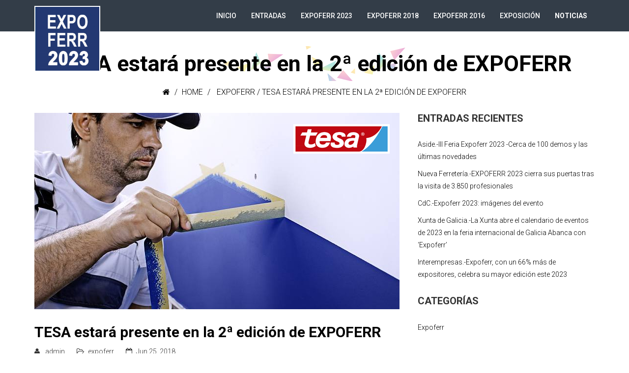

--- FILE ---
content_type: text/css;charset=UTF-8
request_url: https://expoferr.es/wp-content/themes/eventum/quick-style.php?ver=6.1.1
body_size: 501
content:
.header{ background-color: #29333f; }.site-header{ margin-bottom: 0px; }.site-header{ padding-bottom: 0px; }.header{ background-color: rgba(41,51,63,.95); }#main-menu .nav>li>a{ color: #ffffff; }#main-menu .nav>li>a:hover{ color: #4bb463; }#main-menu .nav>li.ticket-menu a{ background-color: #FF8A00; }#main-menu .nav>li.ticket-menu a:hover{ background-color: #D67400; }#main-menu .nav>li>ul li a{ color: #ffffff; }#main-menu .nav>li>ul li:hover{ background-color: #4bb463; }#main-menu .nav>li>ul li a:hover{ color: #ffffff; }.sub-title-inner h2{ color: #000000; }.sub-title-inner h2{ font-size: 45px; }.sub-title .breadcrumb, .sub-title .breadcrumb>li>a, .breadcrumb>li+li:before, .sub-title .breadcrumb>.active{ color: #000000; }.sub-title .breadcrumb{ font-size: 16px; }.sub-title{ margin-bottom: 30px; }footer{ background-color: #003e76; }.footer-wrap-inner .copyright, footer .social-icons i{ color: #ffffff; }.logo-wrapper .navbar-brand>img{ width: 134px; }.logo-wrapper .navbar-brand>img{ height: 134px; }.site-header{ padding-top: 0px; }.site-header{ min-height: 60px; }.error-page-inner{
	width: 100%;
    height: 100%;
    min-height: 100%;
    position: absolute;
    background: url(https://expoferr.es/wp-content/themes/eventum/images/404-bg.png) no-repeat 100% 0; 
    background-size: contain;
}

--- FILE ---
content_type: text/css
request_url: https://expoferr.es/wp-content/themes/eventum/css/main.css
body_size: 10782
content:
/*
 * Eventum - Eventum Premium Event Theme.
 * File Description: The main stylesheet of this theme for main design part. 
 * Author: Themeum
 * Website: http://www.themeum.com/
 * Support: support@themeum.com
 */


/*=======================================*
 *=======   TABLE OF CONTENT   ========*
*=======================================*

1. Footer
2. 404 Page
3. Contact Us
4. Coming Soon
5. Main Menu

=======================================*/

body #qLoverlay {
    background-color: #fff;
    position: fixed;
    z-index: 666999;
    top: 0;
    left: 0;
    width: 100%;
    height: 100%;
}

body {
    line-height: 25px;
}


/*=================================
 *=======   Button   ======
 *================================= */

.no-padding {
    padding-left: 0 !important;
    padding-right: 0 !important;
}

h4 {
    line-height: 24px;
}

a:focus,
a:hover {
    text-decoration: inherit;
}

.btn-style {
    padding: 0;
    font-weight: bold;
    font-size: 16px;
    margin-top: 15px;
}

.wrap-btn-style {
    border-top: 1px solid #dfdfdf;
    margin-top: 20px;
}


/* input field */

input[type="text"],
input[type="email"],
textarea {
    padding: 10px 15px;
    border: 1px solid #eee;
    border-radius: 4px;
}

.wpcf7-form input[type="text"],
.wpcf7-form input[type="email"],
.wpcf7-form textarea {
    width: 100%;
}

.wpcf7-form textarea {
    height: 100px;
}

.wpcf7-form .onepage-email textarea {
    height: 160px;
}

.wpcf7-form .onepage-email input[type="text"],
.wpcf7-form .onepage-email input[type="email"] {
    height: 52px;
}

.wpcf7-form-control.wpcf7-submit {
    padding: 10px 25px;
    border: none;
    font-weight: 500;
    border-radius: 4px;
    transition: 300ms;
    -webkit-transition: 300ms;
}

.onepage-email .wpcf7-form-control.wpcf7-submit {
    margin-top: 30px;
}

.tp-caption.Gym-Button a.btn-white,
.tp-caption.rev-btn a.btn-white,
.tp-caption.Gym-Button-Light a.btn-white,
.Gym-Button-Light a.btn-white {
    color: #fff;
}

.tp-caption.Gym-Button-Light,
.Gym-Button-Light {
    background: none !important;
}


/*=========================================
 *=======     Boxwidth       ============
 *=======================================*/

.boxwidth {
    position: relative;
    max-width: 1240px;
    background: #fff;
    margin: 0 auto;
    overflow: hidden;
    box-shadow: 0px 0px 15px rgba(0, 0, 0, 0.15);
    -webkit-box-shadow: 0px 0px 15px rgba(0, 0, 0, 0.15);
    -moz-box-shadow: 0px 0px 15px rgba(0, 0, 0, 0.15);
}

.boxwidth #masthead.sticky {
    max-width: 1240px;
    top: 0;
}


/*=========================================
 *=======     Navigation       ============
 *=======================================*/

.navbar-header {
    margin-bottom: 0;
}

#navigation .navbar-brand {
    height: 0;
    padding: 0;
    margin: 12px 0 0;
}

#navigation .navbar-nav {
    float: right;
}

#navigation a.navbar-brand h1 {
    margin: 0;
    font-size: 42px;
}

.admin-bar #masthead.sticky {
    top: 32px;
}

#navigation .navbar-header .navbar-toggle {
    margin: 12px 0 0;
    border: none;
    box-shadow: none;
    -webkit-box-shadow: none;
    background: none;
}

.navbar-toggle .icon-bar {
    background-color: #fff;
    transition: 300ms;
    -webkit-transition: 300ms;
}

#navigation .navbar-header .navbar-toggle:hover,
#navigation .navbar-header .navbar-toggle:focus {
    background: rgba(0, 0, 0, 0.5);
    color: #fff;
}

#main-menu {
    position: inherit;
}

#main-menu .nav {
    list-style: none;
    padding: 0;
    margin: 0;
    z-index: 9;
    display: block;
    float: right;
}

#main-menu .nav>li {
    display: inline-block;
    position: relative;
    padding: 0;
    height: 64px;
    line-height: 64px;
    float: left;
}

#main-menu .nav>li>a {
    display: inline-block;
    line-height: 34px;
    height: 34px;
    padding: 0 15px;
    font-size: 16px;
    font-weight: 500;
    text-transform: uppercase;
    color: #fff;
    -webkit-transition: 300ms;
    transition: 300ms;
}

#main-menu .nav>li.ticket-menu a {
    background-color: #FF8A00;
    border-radius: 3px;
    line-height: 36px;
    margin-left: 25px;
    transition: 300ms;
    -webkit-transition: 300ms;
}

#main-menu .nav>li.ticket-menu a:hover,
#main-menu .nav>li.ticket-menu a:focus {
    background-color: #D67400;
    color: rgba(255, 255, 255, .8);
}

#main-menu .nav>li.fixed-menu {
    margin-left: 20px;
}

#main-menu .nav>li>a:hover,
#main-menu .nav>li>a:focus {
    background-color: transparent;
}

#main-menu .nav>li.active>a {
    font-weight: bold;
}

#main-menu .nav>li.menu-item-has-children>a:after {
    content: " \f107";
    font-family: "FontAwesome";
}

.page-template-homepage-transparent-php #masthead.sticky #main-menu .nav>li.fixed-menu>a {
    color: #fff;
}

#main-menu .nav>li>ul {
    padding: 0px 0 0;
}

#main-menu .nav>li ul {
    text-align: left;
    position: absolute;
    left: 0;
    list-style: none;
    margin: 0;
    width: 220px;
    display: none;
    z-index: 999999;
    color: #fff;
    background-color: #29333f;
}

#main-menu .nav>li.fixed-menu a {
    color: #fff;
    line-height: 36px;
    border-radius: 4px;
    transition: 300ms;
    -webkit-transition: 300ms;
}

#main-menu .nav>li.fixed-menu a:hover {
    color: #fff;
}

#main-menu .nav>li:hover>ul {
    display: block;
    -webkit-animation: fadeIn 300ms;
    animation: fadeIn 300ms;
}

#main-menu .nav>li>ul li a {
    display: block;
    line-height: normal;
    padding: 15px 20px;
    border-bottom: 1px solid rgba(0, 0, 0, 0.1);
    font-size: 13px;
    color: #fff;
    text-transform: uppercase;
    transition: 300ms;
    -webkit-transition: 300ms;
}

#main-menu .nav>li>ul li>div {
    padding: 0 20px 10px;
    font-size: 13px;
}

#main-menu .sub-menu li.active {
    background: #736356;
}

#main-menu .nav>li>ul li a:hover {
    color: #fff;
    text-decoration: none;
}

#main-menu .nav>li>ul {
    transition: 300ms;
    -webkit-transition: 300ms;
}

#main-menu .nav>li>ul li {
    transition: 300ms;
    -webkit-transition: 300ms;
}

#main-menu .nav>li>ul li {
    position: relative;
    transiton: 300ms;
    -webkit-transiton: 300ms;
    -moz-transiton: 300ms;
}

#main-menu .nav>li>ul>li.menu-item-has-children {
    position: relative;
}

#main-menu .nav>li>ul>li.menu-item-has-children:after {
    position: absolute;
    content: "\f105";
    right: 15px;
    top: -12px;
    color: #fff;
    font-size: 16px;
    font-family: FontAwesome;
}

#main-menu .nav>li>ul li>ul {
    display: none;
    position: absolute;
    top: 0;
    left: 221px;
    padding: 0;
}

#main-menu .nav>li>ul li:hover>ul {
    display: block;
    -webkit-animation: fadeIn 300ms;
    animation: fadeIn 300ms;
}


/*============   Megamenu  ==============*/

#main-menu .nav>li.has-megasub {
    position: inherit;
}

#main-menu .nav>li.has-megasub>ul.megamenu {
    padding: 42px 30px;
    width: 100%;
}

#main-menu .nav>li.has-megasub>ul.megamenu>li {
    float: left;
    padding: 0 15px;
}

#main-menu .nav>li.has-megasub>ul.megamenu>li a {
    padding: 15px 0;
}

#main-menu .nav>li.has-megasub>ul.megamenu.megacol-4>li {
    width: 25%;
}

#main-menu .nav>li.has-megasub>ul.megamenu.megacol-3>li {
    width: 33%;
}

#main-menu .nav>li.has-megasub>ul.megamenu.megacol-2>li {
    width: 50%;
}

#main-menu .nav>li.has-megasub>ul.megamenu.megacol-1>li {
    width: 100%;
}


/*===========   Mobile Menu   ===========*/

#mobile-menu {
    position: absolute;
    top: 61px;
    width: 100%;
    z-index: 9;
    right: 0;
    z-index: 999;
}

.admin-bar #mobile-menu {
    top: 71px;
}

#navigation #mobile-menu .navbar-nav {
    float: none;
}

#navigation #mobile-menu .navbar-nav {
    margin: 0;
    background-color: #29333f;
}

#mobile-menu .navbar-collapse {
    padding-right: 0;
    padding-left: 0;
    border: 0;
}

#mobile-menu .navbar-nav {
    margin-top: 0;
    margin-bottom: 0;
}

.navbar-default .navbar-collapse,
.navbar-default .navbar-form {
    border-top: 0 !important;
}

#mobile-menu ul {
    list-style: none;
    padding-top: 10px;
    padding-bottom: 10px;
}

#mobile-menu ul li a {
    padding-top: 10px;
    padding-bottom: 10px;
    color: #ccc;
    display: block;
}

#mobile-menu ul li:hover>a,
#mobile-menu ul li.active>a {
    color: #fff;
}

#mobile-menu ul ul {
    padding-left: 60px;
    padding-top: 20px;
    padding-bottom: 20px;
}

#mobile-menu ul li span.menu-toggler {
    display: inline-block;
    width: 34px;
    cursor: pointer;
    color: #fff;
    height: 34px;
    line-height: 34px;
    text-align: center;
    position: absolute;
    right: 0;
    top: 0;
    z-index: 99;
}

#mobile-menu ul li:hover .menu-toggler {
    color: #fff;
}

#mobile-menu ul li span.menu-toggler i {
    display: block;
    line-height: 34px;
}

#mobile-menu ul li span.menu-toggler .fa-angle-right,
#mobile-menu ul li span.menu-toggler.collapsed .fa-angle-down {
    display: none;
}

#mobile-menu ul li span.menu-toggler .fa-angle-down,
#mobile-menu ul li span.menu-toggler.collapsed .fa-angle-right {
    display: block;
}

#navigation #mobile-menu .navbar-nav>li>a:focus,
#navigation #mobile-menu .navbar-nav>li>a:hover {
    background-color: transparent;
}

@media only screen and (max-width: 768px) {
    #masthead.sticky {
        position: inherit !important;
    }
}

#main-menu ul.sub-menu li>a {
    font-weight: 400!important;
}

#navigation .navbar-header .navbar-toggle:hover,
#navigation .navbar-header .navbar-toggle:focus {
    background-color: transparent;
}

.navbar-toggle:hover .icon-bar {
    background: #4bb463;
}


/*=================================
 *=======    Homepage    ======
 *================================= */

.page-template-homepage .site-header.transparent,
.page-template-default .site-header.transparent {
    position: absolute;
    z-index: 1;
    width: 100%;
    background-color: transparent;
    top: 20px;
}

.page-template-default .site-header.transparent #main-menu .nav>li>a {
    color: #333;
}

.page-template-default .site-header.transparent.sticky #main-menu .nav>li>a {
    color: #fff;
}

.admin-bar.page-template-homepage .site-header.transparent,
.admin-bar.page-template-default .site-header.transparent {
    top: 52px;
}


/*=================================
 *=======    3. Sub Title    ======
 *================================= */

.sub-title {
    text-align: center;
}

.sub-title h2 {
    margin: 0;
    padding: 0;
    color: #000000;
    font-size: 48px;
    line-height: 1;
    font-weight: bold;
}

.sub-title .breadcrumb {
    color: #000000;
    padding: 0;
    margin: 10px 0 0 0;
    font-size: 16px;
    list-style: none;
    background: none;
    text-transform: uppercase;
}

.sub-title .breadcrumb>li>a {
    color: #000000;
}

.sub-title .breadcrumb>.active {
    color: rgba(0, 0, 0, 0.8);
}


/*=================================
 *=======    Visual Composer Core    ======
 *================================= */

.wpb_row,
.wpb_wrapper .wpb_content_element,
ul.wpb_thumbnails-fluid>li,
.wpb_button {
    margin-bottom: 30px;
}


/*=================================
 *=======    Countdown Timer    ======
 *================================= */

#countdown-timer {
    font-weight: 700;
    margin: 0 -30px;
    display: inline-block;
}

#countdown-timer>.countdown-section {
    display: block;
    float: left;
    font-size: 62px;
    line-height: 1;
    color: #fff;
    letter-spacing: 3px;
    margin: 0 30px;
}

#countdown-timer>span.timer-day {
    color: #fff200;
}

#countdown-timer>span.timer-hour {
    color: #ff8a00;
}

#countdown-timer>span.timer-minute {
    color: #00b9ff;
}

#countdown-timer>span.timer-second {
    color: #8dc63f;
}

#countdown-timer>.countdown-section>.countdown-period {
    display: block;
    font-size: 22px;
    margin-top: 8px;
    line-height: 1;
    text-transform: uppercase;
    letter-spacing: 1px;
    color: #fff;
}

#countdown-timer:before,
#countdown-timer:after {
    content: " ";
    display: table;
}

#countdown-timer:after {
    clear: both;
}

.countdown-timer-title {
    line-height: 1;
    text-transform: uppercase;
}


/* countdown 2 */

.home-counter2 {
    text-align: center;
}

.home-counter2 #countdown-timer>.countdown-section {
    float: none;
    display: inline-block;
    font-size: 40px;
}

.home-counter2 #countdown-timer>.countdown-section>.countdown-period {
    font-size: 14px;
}

.home-counter2 #countdown-timer {
    margin: 0 -20px;
}

.home-counter2 #countdown-timer>.countdown-section {
    margin: 0 20px;
}

.home-event-title .style-sub-title {
    position: relative;
    display: inline-block;
}

.home-event-title .style-sub-title:after {
    position: absolute;
    left: -180px;
    top: 12px;
    width: 160px;
    height: 1px;
    content: "";
    background: rgba(255, 255, 255, .3);
}

.home-event-title .style-sub-title:before {
    position: absolute;
    right: -180px;
    top: 12px;
    width: 160px;
    height: 1px;
    content: "";
    background: rgba(255, 255, 255, .3);
}


/*=================================
 *=======  Home contact form 7    ======
*================================= */

.home-contact-form {
    background: rgba(0, 0, 0, .6);
    padding: 0 0 40px;
}

.home-contact-form input[type="text"],
.home-contact-form input[type="email"] {
    background: transparent;
}

.home-contact-form h2 {
    color: #fff;
    font-weight: 100;
    margin: 0 0 25px;
    font-size: 22px;
}

.home-contact-form input[type="text"],
.home-contact-form input[type="email"],
.home-contact-form textarea {
    border: 1px solid rgba(255, 255, 255, 0.1);
    font-weight: 300;
    font-size: 14px;
    color: #fff;
}

.home-contact-form input[type="text"]:focus,
.home-contact-form input[type="email"]:focus,
.home-contact-form textarea:focus,
.select-cfrom:focus {
    border: 1px solid #4bb463;
}

.select-cfrom select option {
    background: red;
}

div.wpcf7-validation-errors,
div.wpcf7-mail-sent-ok {
    border: none;
}

div.wpcf7-response-output {
    margin: 0;
}

.home-contact-form input[type="text"]::-webkit-input-placeholder,
.home-contact-form input[type="email"]::-webkit-input-placeholder,
.home-contact-form textarea::-webkit-input-placeholder {
    color: #6B6B6B;
}

.select-cfrom {
    padding: 10px;
    border: 1px solid rgba(255, 255, 255, 0.1);
    border-radius: 4px;
}

.contact-form-7 p {
    margin-bottom: 0;
}

.select-cfrom select {
    background: none;
    width: 100%;
    color: #6B6B6B;
    font-weight: 300;
    font-size: 14px;
    border: none;
}

.home-contact-form .wpcf7-form-control.wpcf7-submit {
    margin-top: 30px;
    border-radius: 4px;
    color: #fff;
    background: #f26522;
    margin-bottom: 10px;
    transition: 300ms;
    -webkit-transition: 300ms;
}

.home-contact-form .wpcf7-form-control.wpcf7-submit:hover {
    background: #C5511A;
}

input:focus,
textarea:focus,
keygen:focus,
select:focus {
    outline-offset: 0;
    outline: -webkit-focus-ring-color auto 0;
}


/* onepage email */

.onepage-email {}


/*=================================
 *=======   button shortcode   ======
 *================================= */

.themeum-button a:hover {
    transition: 300ms;
    -webkit-transition: 300ms;
}


/*=================================
 *=======   Map   ======
 *================================= */

#map-info-content {
    padding: 20px 50px 10px;
    text-align: center;
}


/*=================================
 *=======   Pricing Table   ======
 *================================= */

.themeum-pricing-box {
    border: 0;
    padding: 70px 0;
    background-repeat: no-repeat;
    background-position: 0 0;
    background-size: cover;
}

.event-schedule.style-2 {
    font-weight: 400;
}
.event-schedule.style-2 .speaker {
    font-size: 14px;
}

.themeum-pricing-box .sppb-pricing-header span.sppb-pricing-price {
    font-size: 72px;
    line-height: 1;
}

.themeum-pricing-box .sppb-pricing-header .sppb-pricing-title {
    font-size: 24px;
    margin-top: 30px;
    margin-bottom: 0;
    margin-top: 5px;
    padding: 0;
    font-weight: bold;
    text-transform: uppercase;
}

.themeum-pricing-box .sppb-pricing-features {
    padding: 30px 0;
}

.themeum-pricing-box .sppb-pricing-header>span.sppb-pricing-duration {
    font-size: 16px;
    line-height: 16px;
}

.themeum-pricing-box .sppb-pricing-features>ul {
    list-style: none;
    padding: 0;
    margin: 0;
}

.themeum-pricing-box .sppb-pricing-features>ul>li {
    display: block;
    padding: 5px 0;
}

.pricing-btn {
    padding: 10px 20px;
    transition: 300ms;
    -webkit-transition: 300ms;
}

.pricing-btn:hover {
    opacity: .9;
}


/*=================================
 *=======   speakers   ======
 *================================= */

.sp-speakers {
    margin: -15px 0;
}

.sp-speaker {
    margin: 15px 0;
}

.sp-speaker .speaker-title {
    font-size: 18px;
    line-height: 1;
    margin: 20px 0 10px;
    text-transform: uppercase;
}

.sp-speaker .speaker-designation {
    font-size: 14px;
    margin: 0;
    line-height: 1;
    color: #333;
}

.speaker-transparent .sp-speaker .speaker-designation {
    color: #fff;
}

.speaker-transparent .sp-speaker .speaker-title a {
    color: #fff;
}

.speaker-transparent .sp-speaker .speaker-title a:hover {
    color: #4bb463;
}

.sp-speaker .speaker-image-wrapper {
    position: relative;
}

.sp-speaker .speaker-image-wrapper:hover>div {
    opacity: 1;
}

.sp-speaker .speaker-image-wrapper>div {
    position: absolute;
    top: 0;
    left: 0;
    right: 0;
    bottom: 0;
    opacity: 0;
    -webkit-transition: opacity 400ms;
    transition: opacity 400ms;
}

.sp-speaker .speaker-image-wrapper>div>ul {
    list-style: none;
    display: block;
    margin: 0;
    padding: 0;
    width: 100%;
    height: 100%;
    overflow: hidden;
}

.sp-speaker .speaker-image-wrapper>div>ul.social-links-4>li {
    width: 50%;
    height: 50.5%;
}

.sp-speaker .speaker-image-wrapper>div>ul.social-links-3>li {
    width: 50%;
    height: 50.5%;
}

.sp-speaker .speaker-image-wrapper>div>ul.social-links-3>li.social-3 {
    width: 100%;
}

.sp-speaker .speaker-image-wrapper>div>ul.social-links-2>li {
    width: 50%;
    height: 100%;
}

.sp-speaker .speaker-image-wrapper>div>ul.social-links-1>li {
    width: 100%;
    height: 100%;
}

.sp-speaker .speaker-image-wrapper>div>ul li {
    display: block;
    float: left;
    text-align: center;
}

.sp-speaker .speaker-image-wrapper>div>ul li a {
    display: block;
    width: 100%;
    height: 100%;
    color: #fff;
}

.sp-speaker .speaker-image-wrapper>div>ul li a.social-facebook {
    background: rgba(58, 85, 156, 0.8);
}

.sp-speaker .speaker-image-wrapper>div>ul li a.social-facebook:hover {
    background: rgba(58, 85, 156, 0.95);
}

.sp-speaker .speaker-image-wrapper>div>ul li a.social-soundcloud {
    background: rgba(255, 135, 2, 0.8);
}

.sp-speaker .speaker-image-wrapper>div>ul li a.social-soundcloud:hover {
    background: rgba(255, 51, 0, 0.95);
}

.sp-speaker .speaker-image-wrapper>div>ul li a.social-twitter {
    background: rgba(38, 167, 227, 0.8);
}

.sp-speaker .speaker-image-wrapper>div>ul li a.social-twitter:hover {
    background: rgba(38, 167, 227, 0.95);
}

.sp-speaker .speaker-image-wrapper>div>ul li a.social-google-plus {
    background: rgba(223, 66, 49, 0.8);
}

.sp-speaker .speaker-image-wrapper>div>ul li a.social-google-plus:hover {
    background: rgba(223, 66, 49, 0.95);
}

.sp-speaker .speaker-image-wrapper>div>ul li a.social-pinterest {
    background: rgba(206, 1, 35, 0.8);
}

.sp-speaker .speaker-image-wrapper>div>ul li a.social-pinterest:hover {
    background: rgba(206, 1, 35, 0.95);
}

.sp-speaker .speaker-image-wrapper>div>ul li a.social-linkedin {
    background: rgba(12, 119, 186, 0.8);
}

.sp-speaker .speaker-image-wrapper>div>ul li a.social-linkedin:hover {
    background: rgba(12, 119, 186, 0.95);
}

.sp-speaker .speaker-image-wrapper>div>ul li a.social-dribbble {
    background: rgba(235, 59, 137, 0.8);
}

.sp-speaker .speaker-image-wrapper>div>ul li a.social-dribbble:hover {
    background: rgba(235, 59, 137, 0.95);
}

.sp-speaker .speaker-image-wrapper>div>ul li a.social-flickr {
    background: rgba(237, 0, 132, 0.8);
}

.sp-speaker .speaker-image-wrapper>div>ul li a.social-flickr:hover {
    background: rgba(237, 0, 132, 0.95);
}

.sp-speaker .speaker-image-wrapper>div>ul li a.social-behance {
    background: rgba(0, 0, 0, 0.8);
}

.sp-speaker .speaker-image-wrapper>div>ul li a.social-behance:hover {
    background: rgba(0, 0, 0, 0.95);
}

.sp-speaker .speaker-image-wrapper>div>ul li a.social-youtube {
    background: rgba(203, 35, 40, 0.8);
}

.sp-speaker .speaker-image-wrapper>div>ul li a.social-youtube:hover {
    background: rgba(203, 35, 40, 0.95);
}

.sp-speaker .speaker-image-wrapper>div>ul li a.social-vimeo {
    background: rgba(26, 182, 237, 0.8);
}

.sp-speaker .speaker-image-wrapper>div>ul li a.social-vimeo:hover {
    background: rgba(26, 182, 237, 0.95);
}

.sp-speaker .speaker-image-wrapper>div>ul li a.social-github {
    background: rgba(0, 0, 0, 0.8);
}

.sp-speaker .speaker-image-wrapper>div>ul li a.social-github:hover {
    background: rgba(0, 0, 0, 0.95);
}

.sp-speaker .speaker-image-wrapper>div>ul li a.social-skype {
    background: rgba(36, 172, 230, 0.8);
}

.sp-speaker .speaker-image-wrapper>div>ul li a.social-skype:hover {
    background: rgba(36, 172, 230, 0.95);
}

.sp-speaker .speaker-image-wrapper>div>ul li a.social-vk {
    background: rgba(76, 117, 163, 0.8);
}

.sp-speaker .speaker-image-wrapper>div>ul li a.social-vk:hover {
    background: rgba(76, 117, 163, 0.95);
}

.sp-speaker .speaker-image-wrapper>div>ul li a.social-instagram {
    background: rgba(132, 76, 51, 0.8);
}

.sp-speaker .speaker-image-wrapper>div>ul li a.social-instagram:hover {
    background: rgba(132, 76, 51, 0.95);
}

.sp-speaker .speaker-image-wrapper>div>ul li a>i {
    font-size: 36px;
    line-height: 1;
    position: relative;
    top: 50%;
    -webkit-transform: translateY(-50%);
    transform: translateY(-50%);
}

.sp-speaker .speaker-title {
    color: #333;
}

.sp-speaker .speaker-title a {
    color: #333;
    transition: 400ms;
    -webkit-transition: 400ms;
}

.sp-speaker .speaker-title a:hover,
.sp-speaker .speaker-title a:active,
.sp-speaker .speaker-title a:focus {
    color: #333;
}

.sppb-addon-container .sp-speaker .speaker-designation {
    color: #333;
}

#keynote-speakers {
    margin-bottom: 100px;
}

#keynote-speakers .section-title,
#other-speakers .section-title {
    font-size: 24px;
    line-height: 1;
    text-transform: uppercase;
    margin-bottom: 40px;
}

.sp-eventum-view-speaker .speaker-title {
    text-transform: uppercase;
    font-weight: 700;
}

.sp-eventum-view-speaker .speaker-designation {
    font-size: 18px;
    line-height: 1;
}

.sp-eventum-view-speaker .speaker-website {
    margin-top: -10px;
}

.sp-eventum-view-speaker .speaker-social-icons ul {
    list-style: none;
    padding: 0;
    margin: -5px -5px 15px;
}

.sp-eventum-view-speaker .speaker-social-icons ul>li {
    display: inline-block;
    margin: 5px;
}

.speaker-social-icons ul {
    list-style: none;
    padding: 0;
    margin: 0;
}

.single-speaker .speaker-social-icons {
    margin-bottom: 20px;
}

.speaker-social-icons ul>li {
    display: inline-block;
}

.single-speaker .speaker-social-icons ul>li {
    margin-right: 10px;
}

.single-speaker .speaker-social-icons ul>li a {
    color: #333;
}

.single-speaker #main {
    margin-bottom: 100px;
}


/*themeum-speaker-listing*/

.themeum-speaker-listing .speaker-inner{
    background-color: #f8f8f8;
    margin: 15px 0;
    padding: 30px;
    font-size: 14px;
}

.themeum-speaker-listing .speaker-inner .speaker-img{
    width: 185px;
    height: auto;
    float: left;
}

.themeum-speaker-listing .speaker-inner .speaker-img img{
    max-width: 100%;
}

.themeum-speaker-listing .speaker-inner .speaker-content{
    padding-left: 215px;
}


.themeum-speaker-listing .speaker-inner .speaker-content .h4{
    text-transform: uppercase;
    margin: 15px 0 6px;
    display: block;
    -webkit-transition: .4s;
    transition: .4s;
}

.themeum-speaker-listing .speaker-inner .speaker-content .h4:hover{
    color: #8dc63f
}

.themeum-speaker-listing .speaker-inner .speaker-content .h6{
    margin: 0 0 15px;
    color: #8dc63f;
    font-size: 14px;
    font-weight: 400;
}

.themeum-speaker-listing .speaker-inner .social-icons ul{
    margin: 6px 0 0 -5px;
    padding: 0;
    color: #8dc63f;
}

.themeum-speaker-listing .speaker-inner .social-icons ul li{
    display: inline-block;
}

.themeum-speaker-listing .speaker-inner .social-icons ul li a{
    color: inherit;
    padding: 5px;
    -webkit-transition: .4s;
    transition: .4s;
}



.themeum-speaker-listing .speaker-inner .social-icons ul li a.social-facebook:hover {
    color: rgba(58, 85, 156, 0.95);
}

.themeum-speaker-listing .speaker-inner .social-icons ul li a.social-soundcloud {
    color: rgba(255, 135, 2, 0.8);
}

.themeum-speaker-listing .speaker-inner .social-icons ul li a.social-soundcloud:hover {
    color: rgba(255, 51, 0, 0.95);
}

.themeum-speaker-listing .speaker-inner .social-icons ul li a.social-twitter:hover {
    color: rgba(38, 167, 227, 0.95);
}

.themeum-speaker-listing .speaker-inner .social-icons ul li a.social-google-plus:hover {
    color: rgba(223, 66, 49, 0.95);
}


.themeum-speaker-listing .speaker-inner .social-icons ul li a.social-pinterest:hover {
    color: rgba(206, 1, 35, 0.95);
}


.themeum-speaker-listing .speaker-inner .social-icons ul li a.social-linkedin:hover {
    color: rgba(12, 119, 186, 0.95);
}


.themeum-speaker-listing .speaker-inner .social-icons ul li a.social-dribbble:hover {
    color: rgba(235, 59, 137, 0.95);
}

.themeum-speaker-listing .speaker-inner .social-icons ul li a.social-flickr:hover {
    color: rgba(237, 0, 132, 0.95);
}
.themeum-speaker-listing .speaker-inner .social-icons ul li a.social-behance:hover {
    color: rgba(0, 0, 0, 0.95);
}
.themeum-speaker-listing .speaker-inner .social-icons ul li a.social-youtube:hover {
    color: rgba(203, 35, 40, 0.95);
}

.themeum-speaker-listing .speaker-inner .social-icons ul li a.social-vimeo:hover {
    color: rgba(26, 182, 237, 0.95);
}

.themeum-speaker-listing .speaker-inner .social-icons ul li a.social-github:hover {
    color: rgba(0, 0, 0, 0.95);
}

.themeum-speaker-listing .speaker-inner .social-icons ul li a.social-skype:hover {
    color: rgba(36, 172, 230, 0.95);
}

.themeum-speaker-listing .speaker-inner .social-icons ul li a.social-vk:hover {
    color: rgba(76, 117, 163, 0.95);
}


.themeum-speaker-listing .speaker-inner .social-icons ul li a.social-instagram:hover {
    color: rgba(132, 76, 51, 0.95);
}






/*=========================================
 *=======  schedules table    ============
 *=======================================*/

.eventum-schedules.schedules-list .table-hover thead {
    border-top: 1px solid #e5e5e5;
}

.eventum-schedules.layout-addon .eventum-schedule {
    border-top: 0;
    padding-top: 0;
}

.eventum-schedules.layout-addon .eventum-schedule .scedule-date {
    margin-bottom: 50px;
}

.eventum-schedules.layout-addon .eventum-schedule:nth-child(1) .scedule-date,
.eventum-schedules.layout-addon .eventum-schedule:nth-child(1) .scedule-date {
    color: #ed145b;
}

.eventum-schedules.layout-addon .eventum-schedule:nth-child(2) .scedule-date-day,
.eventum-schedules.layout-addon .eventum-schedule:nth-child(2) .scedule-date-day {
    color: #92278f;
}

.eventum-schedules.layout-addon .eventum-schedule:nth-child(3) .scedule-date,
.eventum-schedules.layout-addon .eventum-schedule:nth-child(3) .scedule-date {
    color: #f26522;
}

.eventum-schedules.layout-addon .eventum-schedule:nth-child(4) .scedule-date,
.eventum-schedules.layout-addon .eventum-schedule:nth-child(4) .scedule-date {
    color: #cbd504;
}

.eventum-schedules.layout-addon .eventum-schedule .scedule-date {
    font-size: 72px;
    display: block;
    font-weight: bold;
    line-height: 30px;
    margin-top: 20px;
    color: #ed145b;
}

.eventum-schedules .table-hover tr a.speaker {
    color: #888;
}

.eventum-schedules.layout-addon .eventum-schedule .scedule-date>span {
    font-size: 18px;
    color: #000;
    display: inline-block;
}

.eventum-schedules .table-hover th,
.eventum-schedules .table-hover td {
    padding: 15px 30px;
    font-size: 14px;
    text-transform: uppercase;
    vertical-align: middle;
}

.eventum-schedules .table-hover td {
    font-weight: 400;
}

.eventum-schedules .table-hover th {
    background-color: #f0f0f0;
    border-top: 1px solid #dedede;
    border-bottom: 1px solid #dedede;
    font-weight: 600;
}

.eventum-schedules .table-hover tr {
    background-color: #f9f9f9;
    transition: 300ms;
    -webkit-transition: 300ms;
}

.eventum-schedules .table-hover tr:hover {
    background-color: #f0f0f0;
}

.eventum-schedules .table-hover tr a.speaker,
.eventum-schedules .table-hover tr .venue {
    color: #707070;
    transition: 300ms;
    -webkit-transition: 300ms;
}

.colorful-bg {
    background-repeat: no-repeat;
    background-image: url(../images/color-bg-left-bottom.png), url(../images/color-bg-right-bottom.png), url(../images/color-bg-right-top.png);
    background-position: 0 100%, 100% 100%, 100% 0;
}

.eventum-schedules.layout-tabbed .events-nav {
    list-style: none;
    padding: 0;
    margin: 0;
    display: block;
}

.eventum-schedules.layout-tabbed .events-nav>li {
    display: inline-block;
    margin: 0;
    position: relative;
    background-color: #f0f0f0;
    margin-right: 20px;
    padding: 30px;
    border-radius: 10px 10px 0 0;
}

.eventum-schedules.layout-tabbed .events-nav>li.active {
    background-color: #ed145b;
}

.eventum-schedules.layout-tabbed .events-nav>li:nth-child(1) .scedule-date-day {
    color: #ed145b;
}

.eventum-schedules.layout-tabbed .events-nav>li:nth-child(1).active:after {
    border-bottom-color: #ed145b;
}

.eventum-schedules.layout-tabbed .events-nav>li:nth-child(2) .scedule-date-day {
    color: #92278f;
}

.eventum-schedules.layout-tabbed .events-nav>li:nth-child(2).active:after {
    border-bottom-color: #92278f;
}

.eventum-schedules.layout-tabbed .events-nav>li:nth-child(3) .scedule-date-day {
    color: #f26522;
}

.eventum-schedules.layout-tabbed .events-nav>li:nth-child(3).active:after {
    border-bottom-color: #f26522;
}

.eventum-schedules.layout-tabbed .events-nav>li:nth-child(4) .scedule-date-day {
    color: #cbd504;
}

.eventum-schedules.layout-tabbed .events-nav>li:nth-child(4).active:after {
    border-bottom-color: #cbd504;
}

.eventum-schedules.layout-tabbed .events-nav>li.active>a {
    color: #fff;
}

.eventum-schedules.layout-tabbed .events-nav>li.active .scedule-date-day {
    color: #fff;
}

.eventum-schedules.layout-tabbed .events-nav>li>a {
    color: #333;
}

.eventum-schedules.layout-tabbed .events-nav>li .scedule-date>span {
    font-size: 72px;
    line-height: 1;
    display: block;
    font-weight: bold;
    color: #4bb463;
}

.schedules-layout-tabbed .table {
    border: 1px solid #f1f1f1;
}

.schedules-layout-tabbed thead {
    background: #f9f9f9;
}


/* tab view 2 */

.eventum-schedules.layout-tabbed.layout-tabbed2 {
    margin-bottom: 45px;
}

.eventum-schedules.layout-tabbed.layout-tabbed2 .events-nav>li {
    padding: 0;
    background: none;
}

.eventum-schedules.layout-tabbed.layout-tabbed2 .events-nav>li.active .scedule-date-day {
    color: #4bb463;
}

.eventum-schedules.layout-tabbed.layout-tabbed2 .events-nav {
    text-align: center;
}

.eventum-schedules.layout-tabbed.layout-tabbed2 .events-nav>li {
    margin: 0 40px;
}

.eventum-schedules.layout-tabbed.layout-tabbed2 .events-nav>li.active>a,
.eventum-schedules.layout-tabbed.layout-tabbed2 .events-nav>li>a {
    position: relative;
    color: #333;
}

.eventum-schedules.layout-tabbed.layout-tabbed2 .events-nav>li.active>a:after {
    content: "";
    position: absolute;
    top: 37px;
    height: auto;
    left: 0;
    width: auto;
    border-width: 15px 30px;
    border-style: solid;
    border-color: transparent transparent #dedede transparent;
}


/*schedule-list*/

.eventum-handpick-schedule {
    color: #9f9fa0;
    margin-bottom: 35px;
}

.eventum-handpick-schedule .schedule-day {
    font-size: 72px;
    color: #ed145b;
    line-height: 70px;
    font-weight: 700;
}

.eventum-handpick-schedule .schedule-day span {
    font-size: 18px;
    display: block;
    line-height: 24px;
    color: #9f9fa0;
    font-weight: 400;
}

.eventum-handpick-schedule h4 {
    text-transform: uppercase;
    color: #fff;
    margin: 0 0 2px;
}

.eventum-handpick-schedule a {
    color: inherit;
    -webkit-transition: .4s;
    transition: .4s;
}

.eventum-handpick-schedule a:hover {
    color: #8dc63f;
}

.eventum-handpick-schedule .event-info {
    font-size: 14px;
}

.eventum-handpick-schedule .event-info.time-up{
    color: #8dc63f;
}

.eventum-handpick-schedule .event-info span:not(:last-child)::after {
    content: ',';
    margin-right: 4px;
}

.eventum-handpick-schedule .event-schedule {
    margin-top: 40px;
}

.eventum-handpick-column:nth-child(2) .eventum-handpick-schedule .schedule-day {
    color: #00b9ff;
}

.eventum-handpick-column:nth-child(3) .eventum-handpick-schedule .schedule-day {
    color: #f26522;
}

.eventum-handpick-column:nth-child(4) .eventum-handpick-schedule .schedule-day {
    color: #8dc63f;
}


/*=========================================
 *=======   Review   ============
 *=======================================*/

ul.latest-review {
    margin: 0;
    padding: 0;
    list-style: none;
    margin-left: -15px;
    margin-right: -15px;
}

ul.latest-review .latest-review-single-item {
    display: inline-block;
    padding: 0 15px 60px 15px;
    vertical-align: top;
}

ul.latest-review .review-col-one {
    width: 100%;
}

ul.latest-review .review-col-two {
    width: 50%;
}

ul.latest-review .review-col-three {
    width: 33.33%;
}

ul.latest-review .review-col-four {
    width: 25%;
}

ul.latest-review .review-col-five {
    width: 20%;
}

ul.latest-review .review-col-six {
    width: 16.66%;
}

ul.latest-review .entry-date {
    font-size: 14px;
    font-weight: 400;
    color: #92278f;
    display: block;
    margin: 20px 0 5px;
}

ul.latest-review h3.entry-title {
    font-size: 18px;
    margin: 0;
    line-height: 1.3;
    font-weight: 700;
}

ul.latest-review h3.entry-title a {
    color: #000;
    transition: 300ms;
    -webkit-transition: 300ms;
}


/*=========================================
 *=======   Mailchimp    ============
 *=======================================*/

.form.mc4wp-form,
.mc4wp-form {
    width: 680px;
    max-width: 100%;
    margin: 0 auto;
}

.form.mc4wp-form .eventum-form,
.mc4wp-form .eventum-form {
    width: 80%;
}

.form.mc4wp-form .eventum-form,
.mc4wp-form .eventum-form,
.form.mc4wp-form .mailchip-submit,
.mc4wp-form .mailchip-submit {
    float: left;
}

.mc4wp-form input[type=email] {
    border: none;
    padding: 11px 15px;
}

.mc4wp-form input[type=submit] {
    padding: 11px 20px;
    background: #cbd504;
    color: #000;
    border-color: #cbd504;
    font-size: 16px;
    font-weight: bold;
    border: none;
    border-radius: 4px;
    margin-left: 15px;
}

.mc4wp-form input[type=submit]:hover {
    background: #b3bd04;
}

.mc4wp-form input[type=date],
.mc4wp-form input[type=email],
.mc4wp-form input[type=number],
.mc4wp-form input[type=tel],
.mc4wp-form input[type=text],
.mc4wp-form input[type=url],
.mc4wp-form select,
.mc4wp-form textarea {
    width: 100%;
}


/*=========================================
 *=======   Person   ============
 *=======================================*/

.person-details .person-title {
    color: #333;
    font-size: 20px;
    text-transform: uppercase;
    font-weight: 500;
    margin-bottom: 0;
}

.person-details .person-deg {
    text-transform: uppercase;
    font-weight: 500;
    font-size: 14px;
    color: #888;
    margin-top: 8px;
}

.themeum-person .social-icon li a {
    display: block;
    font-size: 16px;
    line-height: 16px;
}

.themeum-person .social-icon li a:hover {
    color: #4bb463;
}


/*=========================================
 *=======   Contact Us    ============
 *=======================================*/

.vc_column_container .wpb_gmaps_widget .wpb_wrapper {
    padding: 0;
    background: none;
}


/*=========================================
 *=======   Widget Settings    ============
 *=======================================*/

.widget-blog-posts .media-left,
.widget-blog-posts .media>.pull-left {
    padding-right: 15px;
}

.widget-blog-posts .entry-title {
    font-size: 16px;
    margin-bottom: 5px;
}

.widget-blog-posts .entry-title a {
    color: #000;
}

.widget-blog-posts img {
    margin-bottom: 20px;
}

.widget-blog-posts .entry-date {
    font-size: 14px;
}

.widget-popular-news ul {
    list-style: none;
    padding: 0;
    margin: 0;
}

.widget.widget_themeum_popular_posts_widget {
    padding: 0;
    margin: 0;
}

.widget {
    word-break: break-word;
}

.widget img {
    max-width: 100%;
    height: auto;
}

.widget_recent_comments a {
    word-break: break-word;
}

.widget select {
    width: 100%;
    margin: 0;
}

.form-control {
    border-radius: 0;
    -webkit-box-shadow: none;
    box-shadow: none;
    border: 1px solid #f2f2f2;
}

#sidebar .widget {
    margin-bottom: 30px;
    padding: 0;
}

.widget-area .widget:last-child {
    margin-bottom: 0px;
}

.widget h3.widget_title {
    margin: 0 0 20px;
    font-size: 20px;
    color: #333;
    position: relative;
    text-transform: uppercase;
}

#sidebar .themeum-title h2.widget_title {
    font-size: 30px;
    color: #000;
}

#sidebar .themeum-title .icon-bar {
    background: #000;
}

aside.widget-area .themeum-title {
    margin-bottom: 30px;
}

.widget-popular-news a {
    color: #555;
}

.widget-popular-news a:hover {
    color: #000;
}

.widget-popular-news .media>.pull-left {
    padding-right: 15px;
}

.widget_title {
    margin-top: 0;
    margin-bottom: 0;
}

.widget .tagcloud {
    display: block;
}

.widget .tagcloud a {
    display: inline-block;
    color: #000000;
    padding: 4px 15px;
    margin-right: 5px;
    margin-bottom: 10px;
    -webkit-transition: all 300ms ease-in;
    transition: all 300ms ease-in;
    text-transform: capitalize;
    font-size: 14px !important;
}

.widget .tagcloud a:hover {
    border: none;
    color: #fff;
}

.widget>ul {
    padding: 0;
    margin: 0;
    letter-spacing: 0;
    list-style: none;
}

.widget ul.children {
    list-style: none;
    padding-left: 10px;
}

.widget ul li {}

.widget ul>li:last-child {
    border-bottom: none;
}

.widget.widget_categories ul li {
    text-transform: capitalize;
}

.widget_nav_menu ul {
    padding: 0px;
}

.widget_nav_menu ul li {
    list-style: none;
}

.widget ul li a {
    color: #000;
    display: inline-block;
    font-size: 14px;
    text-decoration: none;
    padding: 5px 0;
    transition: 300ms;
    -webkit-transition: 300ms;
}

.widget ul li a:hover {
    color: #4bb463;
}

.widget ul li:first-child a {
    padding-top: 0;
}

.widget ul li:last-child a {
    padding-bottom: 0;
}

.widget.widget_recent_comments ul li {
    padding-top: 5px;
    padding-bottom: 5px;
    word-break: break-word;
}

.widget.widget_rss ul li {
    padding-top: 10px;
    padding-bottom: 10px;
    word-break: break-word;
}

.widget.widget_recent_comments ul li a {
    padding: 0;
    border-left: 0 none;
}

.widget.widget_nav_menu ul.sub-menu {
    border-top: 1px solid #f4f4f4;
    padding-left: 20px;
}

.widget_text .textwidget {
    padding: 0;
}

.widget.widget_rss .widget_title a {
    color: #fff;
}

.widget.widget_rss ul li a {
    border: 0 none;
    padding: 0;
}

.widget.widget_rss a:hover,
.widget.widget_recent_comments a:hover {
    border-left: 0px;
    text-decoration: underline;
}

.widget.widget_search #searchform {
    position: relative;
}

.widget.widget_search #searchform i {
    position: absolute;
    right: 15px;
    top: 14px;
}

.widget.widget_search .btn-search {
    position: absolute;
    right: 0;
    top: 0;
    background: #f2f2f2;
}


/*=========================================
 *==========     Io Test       ============
 *=======================================*/

.alignnone {
    margin: 5px 20px 20px 0;
}

img.alignnone {
    max-width: 100%;
    height: auto;
}

.aligncenter,
div.aligncenter {
    display: block;
    margin: 5px auto 5px auto;
    clear: both;
}

.alignright {
    float: right;
    margin: 10px 0 20px 20px;
}

.alignleft {
    float: left;
    margin: 10px 20px 20px 0;
}

.aligncenter {
    display: block;
    margin: 10px auto 15px auto;
}

a img.alignright {
    float: right;
    margin: 5px 0 20px 20px;
}

a img.alignnone {
    margin: 5px 20px 20px 0;
}

a img.alignleft {
    float: left;
    margin: 5px 20px 20px 0;
}

a img.aligncenter {
    display: block;
    margin-left: auto;
    margin-right: auto
}

.wp-caption {
    background: #fff;
    border: 1px solid #f0f0f0;
    max-width: 96%;
    /* Image does not overflow the content area */
    padding: 5px 3px 10px;
    text-align: center;
}

.wp-caption.alignnone {
    margin: 5px 20px 20px 0;
    clear: both;
}

.wp-caption.alignleft {
    margin: 5px 20px 20px 0;
}

.wp-caption.alignright {
    margin: 5px 0 20px 20px;
}

.wp-caption img {
    border: 0 none;
    height: auto;
    margin: 0;
    max-width: 98.5%;
    padding: 0;
    width: auto;
}

.wp-caption p.wp-caption-text {
    font-size: 11px;
    line-height: 17px;
    margin: 0;
    padding: 10px 5px 0;
}

.default-page article {}

.default-page .entry-title {
    margin-bottom: 20px;
}

table {
    border-bottom: 1px solid #f1f1f1;
    border-collapse: collapse;
    border-spacing: 0;
    font-size: 14px;
    line-height: 2;
    margin: 0 0 20px;
    width: 100%;
}

caption,
th,
td {
    font-weight: normal;
    text-align: left;
}

caption {
    font-size: 16px;
    margin: 20px 0;
}

th {
    font-weight: bold;
    text-transform: uppercase;
}

td,
.table>tbody>tr>td {
    border-top: 1px solid #efefef;
    padding: 8px 10px 8px 0;
}

dl {
    margin: 0 20px;
}

dt {
    font-weight: bold;
}

dd {
    margin: 0 0 20px;
}

blockquote p {
    font-size: 12px;
    font-weight: 300;
    line-height: 1.5em;
}

blockquote {}

.entry-content a {}

.entry-content pre {
    font-size: 12px;
    padding: 20px;
}

.gallery-format {
    list-style: none;
    padding: 0;
    margin: 0;
    font-size: 0;
    line-height: 0;
}

.gallery-format>li>img {
    -webkit-transition: 300ms;
    transition: 300ms;
}

.gallery-format li {
    display: inline-block;
    position: relative;
}

.gallery-format li>.overlay {
    position: absolute;
    top: 0;
    left: 0;
    width: 100%;
    height: 100%;
    opacity: .25;
    background: #000;
    -webkit-transition: 300ms;
    transition: 300ms;
}

.gallery-format li>.overlay a {
    display: inline-block;
    width: 100%;
    height: 100%;
    text-align: center;
    color: #FFF;
}

.gallery-format li {
    width: 33.3333333%;
}

.gallery-format li:hover>.overlay {
    opacity: 1;
    background: none;
}


/*=======   Blog  ========*/


/* sticky */

.post.sticky .entry-meta {
    padding: 20px;
    background: rgba(0, 0, 0, 0.3);
}

.post-icon i {
    font-size: 30px;
    margin: 10px 0 15px;
}

.sticky .featured-post i {
    margin-right: 10px;
}

.entry-content-wrap {
    padding: 35px 0;
}


/* pagination */

.themeum-pagination .pagination {
    margin: 20px 0 80px;
}

.pagination>li:first-child>a,
.pagination>li:first-child>span,
.pagination>li:last-child>a,
.pagination>li:last-child>span {
    border-radius: 0;
}

.pagination>.active>a,
.pagination>.active>a:focus,
.pagination>.active>a:hover,
.pagination>.active>span,
.pagination>.active>span:focus,
.pagination>.active>span:hover {
    border-color: transparent;
    color: #000;
}

.themeum-pagination .pagination>li>a {
    font-size: 16px;
    line-height: 24px;
    padding: 8px 20px;
    border: 0;
    background-color: #f5f5f5;
    border: none;
    border-radius: 0;
    margin-right: 0;
    color: #000;
}

.pagination>li>a,
.pagination>li>span {
    color: #6f797a
}

.themeum-pagination .pagination>li.active>a,
.themeum-pagination .pagination>li>a:focus,
.themeum-pagination .pagination>li>a:hover,
.themeum-pagination .pagination>li>span:focus,
.themeum-pagination .pagination>li>span:hover {
    color: #fff;
}

.entry-blog-meta {}

.entry-blog-meta ul {
    display: block;
    list-style: none;
    padding: 0;
    margin: 0;
}

.entry-blog-meta ul li {
    line-height: 26px;
    display: inline-block;
    margin-right: 20px;
    font-size: 14px;
}

.entry-blog-meta ul li a {
    color: #333;
}

.entry-blog-meta ul li a:hover {
    color: #4bb463;
}

.entry-blog-meta ul li i {
    margin-right: 8px;
}

.entry-meta ul li:last-child {
    margin-right: 0px;
}

.entry-summary .vc_row-fluid .container .wpb_row {
    margin-bottom: 30px;
}

.entry-summary .vc_row-fluid .container {
    padding: 0;
}

.entry-summary {
    margin-top: 10px;
    border-top: 1px solid #dfdfdf;
    padding-top: 15px;
}

.all-postformats {
    margin-top: 30px;
}

.entry-post-content {
    padding: 5px 0;
}

.entry-title.blog-entry-title {
    font-size: 30px;
    margin: 0 0 10px;
}

.single.single-post .entry-title.blog-entry-title {
    margin-top: 30px;
}

.entry-title.blog-entry-title a {
    color: #000;
}

.page #content article.post,
.blog #content article.post,
.archive #content article.post,
.search-results #content article.post,
.search-results #content article.page,
.single #content article.post {
    margin-bottom: 50px;
    word-wrap: break-word;
}

.entry-link,
.entry-chat,
.entry-status,
.entry-qoute {
    padding: 80px;
    font-size: 14px;
    border: 1px solid #e5e5e5;
    background: #f5f5f5;
}

.entry-status {
    padding: 0;
}

.entry-link h4 {
    font-size: 42px;
    font-weight: 700;
}

.entry-qoute blockquote {
    margin-bottom: 0;
    padding: 0;
    border: none;
}

.entry-qoute blockquote p {
    font-weight: 400;
    letter-spacing: .5px;
    line-height: 24px;
    font-size: 16px;
}

.entry-qoute blockquote small {
    font-style: italic;
    font-size: 30px;
    font-weight: 700;
    color: #000;
}

.format-aside .post-content.media .entry-title {
    display: none;
}

.type-post .post-content .media-body {
    padding-right: 30px;
}

.entry-title {
    margin-top: 0;
    margin-bottom: 10px;
}

.entry-title,
.entry-summary {
    -ms-word-wrap: break-word;
    word-wrap: break-word;
}


/*=======   Post Gallery   ========*/

.gallery-slide {
    margin-top: 25px;
}

.blog-gallery-slider .carousel-control {
    top: 45%;
    width: 5%;
    text-shadow: none;
    bottom: auto;
    background: none;
    opacity: .8;
    height: 40px;
    line-height: 40px;
    background: #000;
}

.blog-gallery-slider .carousel-control i {
    font-size: 36px;
    line-height: 36px;
}


/*postbox*/

.postbox-column {
    margin: 15px 0;
}

.postbox-column .post-inner {
    display: table;
    width: 100%;
    color: #fff;
    background-position: center center;
    background-size: cover;
    -webkit-transition: .4s;
    transition: .4s;
    height: 360px;
}

.postbox-column .post-inner > div {
    display: table-cell;
    vertical-align: bottom;
    padding: 25px;
    background: -webkit-gradient(linear, left bottom, left top, from(rgba(0, 0, 0, .7)), color-stop(80%, rgba(255, 255, 255, 0)));
    background: linear-gradient(to top, rgba(0, 0, 0, .7) 0%, rgba(255, 255, 255, 0) 80%);
}

.postbox-column .post-inner h4 {
    color: #fff;
    margin: 0;
    line-height: 24px;
    -webkit-transition: .4s;
    transition: .4s;
}
.postbox-column .post-inner:hover h4{
    color: #8dc63f;
}
.postbox-column .post-inner .post_meta {
    color: #8dc63f;
    font-size: 14px;
    margin-bottom: 4px;
    -webkit-transition: .4s;
    transition: .4s;
}
.postbox-column .post-inner:hover .post_meta{
    color: #ffffff;
}

.postbox-column .post_meta > span:not(:last-child)::after{
    content: '/';
    margin: 0 4px;
}


/* single page social share */

.social-button ul {
    padding: 0;
    margin: 50px 0 15px;
    list-style: none;
}

.social-button ul li {
    display: inline-block;
}

.social-button ul li a {
    width: 30px;
    height: 30px;
    line-height: 30px;
    margin-right: 2px;
    text-align: center;
    color: #fff;
    display: inline-block;
}

.social-button ul li a.facebook {
    background: #3b5998;
}

.social-button ul li a.twitter {
    background: #56a3d9;
}

.social-button ul li a.g-puls {
    background: #dd4b39;
}

.social-button ul li a.g-puls {
    background: #dd4b39;
}

.social-button ul li a.linkedin {
    background: #1a49ab;
}

.social-button ul li a.pinterest {
    background: #cb211d;
}

.single-post #content article.post {
    margin-bottom: 0;
}

.single-post #content .post-author {
    background: #fff;
    margin-top: 0px;
    margin-bottom: 30px;
}

.single.single-post #main {
    margin-bottom: 60px;
}

.entry-content-wrap .page-links {
    margin-top: 30px;
}

.single-post #content .post-author .pull-left {
    margin-right: 20px;
}

.single-post #content .post-author .media-body h3 {
    margin-top: 0;
    text-transform: capitalize;
}

.single-post #content .post-author .media-body p {
    margin-bottom: 0;
    line-height: 24px;
    font-size: 14px;
}

.quote {
    background-color: #f0f1f3;
}

.quote {
    font-size: 28px;
    line-height: 42px;
    color: #000;
    padding: 118px 70px;
    -webkit-box-sizing: border-box;
    box-sizing: border-box;
}

.quote p {
    position: relative;
}

.quote p:before {
    content: "\00a0 \00a0 \00a0 \00a0 \00a0 \00a0";
}

.quote p:after {
    content: "\f10d";
    font-family: fontawesome;
    position: absolute;
    top: -50px;
    left: 0;
}

.user-profile {
    margin-top: 50px;
}

.user-profile h2 {
    font-size: 48px;
    font-weight: 100;
    margin-bottom: 20px;
}

.user-profile h3 {
    font-weight: 300;
    font-size: 30px;
    text-transform: capitalize;
}

.author-avater {
    margin-right: 20px;
}


/* post navigation */

.post-navigation .previous-post a,
.post-navigation .next-post a {
    padding: 40px 0 0px;
    color: #000;
    display: inline-block;
}


/*=======   Blog Comment   ========*/

#comments {
    background: #FFF;
    padding: 60px 0;
}

#comments .comments-title,
#respond .comment-reply-title {
    margin-top: 0;
    margin-bottom: 30px;
    padding-bottom: 15px;
    border-bottom: 1px solid #f2f2f2;
    font-size: 14px;
    text-transform: uppercase;
}

#respond input[type="text"],
#respond input[type="email"],
#respond input[type="url"] {
    display: block;
    width: 100%;
    height: 50px;
    border: 1px solid #f2f2f2;
    background: #fff;
    margin-bottom: 30px;
    padding: 0 15px;
}

#respond textarea {
    display: block;
    width: 100%;
    height: 210px;
    border: 1px solid #f2f2f2;
    margin-bottom: 30px;
    resize: none;
    padding: 10px 15px;
    background: #fff;
}

.col6 {
    width: 50%;
    -webkit-box-sizing: border-box;
    box-sizing: border-box;
    float: left;
}

.logged-in .col6 {
    width: 100%;
}

.col6-input {
    padding: 0 30px 0 0;
}

#respond input:focus,
#respond textarea:focus {
    outline-offset: 0;
    outline: 0;
}

#respond ::-webkit-input-placeholder {
    font-weight: 300;
    font-size: 14px;
    letter-spacing: 1px;
}

#respond .form-submit {
    text-align: right;
}

#respond .logged-in-as {
    padding-left: 15px;
}

.comment-list {
    padding: 0;
    list-style: none;
}

.comment-list .comment-body {
    margin-bottom: 30px;
}

.comment-list .comment-avartar {
    position: relative;
}

.comment-list .comment-body .comment-avartar {
    margin-right: 30px;
}

.comment-list .comment-body .comment-author {
    text-transform: uppercase;
    display: block;
}

.comment-list .comment-body .comment-author a {
    color: #222;
    font-size: 18px;
    line-height: 20px;
}

.comment-list .comment-body .comment-date {
    color: #898989;
    font-size: 11px;
}

.comment-list .comment-body .comment-time {
    margin: 0 10px 0 0px;
}

.comment-list .comment-body .edit-link {
    margin-right: 5px;
}

.comment-list .comment-body .comment-reply,
.comment-list .comment-body .edit-link {
    text-transform: lowercase;
    font-weight: 300;
    display: none;
    transition: display .5s linear;
    -webkit-transition: display .5s linear;
}

.comment-list .comment-body:hover .comment-reply,
.comment-list .comment-body:hover .edit-link {
    display: inline-block;
}

.comment-body .comment-content p {
    font-size: 13px;
    letter-spacing: .3px;
    line-height: 20px;
    margin-top: 0px;
}

.comment-list .children {
    padding-left: 40px;
    list-style: none;
}

#comments .form-submit #submit {
    display: inline-block;
    padding: 10px 20px;
    margin-bottom: 0;
    font-size: 14px;
    font-weight: normal;
    text-align: center;
    white-space: nowrap;
    vertical-align: middle;
    cursor: pointer;
    background-image: none;
    border: 1px solid transparent;
    border-radius: 0;
    -webkit-user-select: none;
    -moz-user-select: none;
    -ms-user-select: none;
    -o-user-select: none;
    user-select: none;
    color: #000;
    border-color: transparent;
}


/*=================================
 *=======    4. Coming Soon    ====
 *================================= */

html {
    width: 100%;
    height: 100%;
}

.page-template-coming-soon-php {
    height: 100%;
    width: 100%;
}

.comingsoon {
    width: 100%;
    height: 100%;
    min-height: 100%;
    color: #fff;
    background-size: cover;
    background-repeat: no-repeat;
}

#comingsoon-countdown {
    text-align: center;
}

#comingsoon-countdown .countdown-section {
    display: inline-block;
    padding: 20px;
    font-weight: bold;
}

#comingsoon-countdown .countdown-amount {
    display: block;
    font-size: 48px;
    line-height: 1;
    color: #fff;
    letter-spacing: 3px;
    width: 100%;
    text-align: center;
}

#comingsoon-countdown .countdown-period {
    display: block;
    width: 100%;
    text-align: center;
}

h2.page-header {
    font-size: 62px;
    margin-bottom: 20px;
    font-weight: 700;
    text-transform: uppercase;
    color: #fff;
    text-align: center;
    border-bottom: none;
    padding: 0px;
    margin-top: 0px;
}

.countdown-days {
    color: #fff200 !important;
}

.countdown-hours {
    color: #ff8a00 !important;
}

.countdown-minutes {
    color: #00b9ff !important;
}

.countdown-seconds {
    color: #8dc63f !important;
}

p.comingsoon-message-desc {
    font-size: 24px;
    font-weight: 700;
    text-align: center;
}

.comingsoon>div {
    display: table;
    vertical-align: middle;
    width: 100%;
    height: 100%;
}

.comingsoon-content {
    display: table-cell;
    vertical-align: middle;
}

.social-share {
    margin-top: 100px;
}

.social-share ul {
    margin: 0;
    padding: 0;
    text-align: center;
}

.comingsoon .social-share ul li {
    display: inline-block;
    margin: 0 15px;
}

.comingsoon .social-share li a {
    color: rgba(255, 255, 255, 0.7);
    font-size: 24px;
    -webkit-transition: color 400ms;
    transition: color 400ms;
}

.comingsoon .social-share li a:hover {
    color: #fff;
}


/*=================================
 *=======    3. Contact Us     ====
 *================================= */

address {
    margin-top: 30px;
    font-style: normal;
    line-height: 1.42857143;
}

textarea {
    margin-bottom: 15px;
}

input[type="text"],
input[type="email"] {
    height: 48px;
    margin-bottom: 15px;
    border-radius: 3px;
    -webkit-box-shadow: none;
    box-shadow: none;
}


/*=================================
 *=======    404 Page      ========
 *================================= */

.error-page-inner .error-code {
    display: inline-block;
    font-weight: bold;
    font-size: 102px;
    font-weight: 700;
    line-height: 1;
    margin: -50px;
    padding: 50px;
    background-size: contain;
    color: #333;
}

.error-page-inner .error-message {
    font-size: 24px;
    line-height: 1;
    margin-top: 10px;
    margin-bottom: 30px;
    text-transform: uppercase;
    font-weight: 400;
}

.btn-success {
    color: #000;
    border: none;
    padding: 14px 20px;
    font-size: 16px;
    font-weight: bold;
    border-radius: 3px;
    background-color: #8dc63f;
}

.btn-success:hover {
    color: #000;
    background-color: #72a230;
}

.error-page-inner .error-msg {
    display: table-cell;
    vertical-align: middle;
    padding-top: 50px;
}

.error-page-inner {
    height: 100%;
    min-height: 100%;
    width: 100%;
    display: table;
}

.error-page-inner>div {
    display: table-cell;
    vertical-align: middle;
}


/*=================================
 *=======    1. Footer     ========
 *================================= */

.gallary-list-img .photo:before {
    background: #f26522 none repeat scroll 0 0;
    content: "";
    height: 100%;
    left: 0;
    margin: 0 auto;
    opacity: 1;
    position: absolute;
    right: 0;
    top: 0;
    -webkit-transform: scale(0);
    transform: scale(0);
    -webkit-transition: all 400ms ease 0s;
    transition: all 400ms ease 0s;
    visibility: hidden;
    width: 100%;
}

.gallary-list-img .photo {
    position: relative;
    cursor: pointer;
    overflow: hidden;
}

.gallary-list-img .plus-icon::before {
    background: url(../images/arrow.png) no-repeat scroll center center / cover;
    bottom: 0;
    content: "";
    left: 0;
    margin: auto;
    opacity: 1;
    position: absolute;
    right: 0;
    top: 0;
    -webkit-transform: scale(0);
    transform: scale(0);
    -webkit-transition: all 400ms ease 0s;
    transition: all 400ms ease 0s;
    visibility: hidden;
    height: 130px;
    width: 130px;
}

.gallary-list-img .plus-icon {
    display: block;
}

.gallary-list-img:hover .photo:before,
.gallary-list-img:hover .plus-icon:before {
    visibility: visible;
    opacity: .8;
    -webkit-transform: scale(1);
    transform: scale(1);
}

.gallary-list-img:hover .plus-icon:before {
    opacity: 1;
}


/*=================================
 *=======    1. Footer     ========
 *================================= */

footer {
    color: #fff;
    padding: 70px 0;
    text-align: center;
    border-top: 1px solid #303841;
    background: #343d47;
}

.footer-logo {
    display: inline-block;
    margin-bottom: 40px;
}

.copyright {
    display: block;
    font-size: 14px;
    font-weight: 600;
    text-transform: uppercase;
    color: rgba(255, 255, 255, 0.5);
}

footer .social-icons {
    list-style: none;
    padding: 0;
    margin: 30px -10px -10px;
}

footer .social-icons>li {
    display: inline-block;
    margin: 10px;
}

footer .social-icons>li>a {
    color: rgba(255, 255, 255, 0.5);
}

footer .social-icons> li > a:hover {
    color: #4bb463;
}

.footer-logo h1 {
    color: #ffffff;
}

#map-info-content h1,
#map-info-content h2,
#map-info-content h3,
#map-info-content h4 {
    margin-top: 0;
}


/***************************
****** Woocommerce *******
****************************/

.woocommerce #content div.product div.images,
.woocommerce div.product div.images,
.woocommerce-page #content div.product div.images,
.woocommerce-page div.product div.images {
    float: none;
    width: auto;
}

.woocommerce span.onsale,
.woocommerce-page span.onsale {}

.woocommerce-product-gallery__image {
    margin-bottom: 30px;
}

.woocommerce .products.clearfix {
    margin-left: -15px;
    margin-right: -15px;
}

.woocommerce .products .product {
    width: 33.3333%;
    display: inline-block;
    list-style: none;
    padding: 15px;
    margin: 0;
    float: left;
}

.woocommerce li .product-thumbnail-outer {
    position: relative;
    margin-bottom: 0;
    overflow: hidden;
}

.woocommerce li .product-thumbnail-outer:after {
    position: absolute;
    content: " ";
    left: 0;
    top: 0;
    width: 100%;
    height: 100%;
    background: rgba(0, 0, 0, .35);
    opacity: 0;
    -webkit-transition: opacity 400ms;
    transition: opacity 400ms;
}

.woocommerce .product:hover .product-thumbnail-outer:after {
    opacity: 1;
}

.woocommerce li .product-thumbnail-outer img {
    margin-bottom: 0;
    -webkit-transition: all 300ms ease-in-out 0s;
    transition: all 300ms ease-in-out 0s;
    width: 100%;
}

.woocommerce .product:hover li .product-thumbnail-outer img {
    -webkit-transform: scale(1.2, 1.2) translateZ(0);
    transform: scale(1.2, 1.2) translateZ(0);
}

.woocommerce .themeum-pagination .pagination {
    margin: 30px 0 100px;
}

.woocommerce li .product-thumbnail-outer .add_to_cart_button {
    position: absolute;
    top: 50%;
    left: 50%;
    color: #FF8A00;
    z-index: 1;
    padding: 0;
    line-height: 48px;
    margin-top: -24px;
    margin-left: -24px;
    text-align: center;
    font-size: 48px;
    opacity: 0;
    -webkit-transition: opacity 400ms;
    transition: opacity 400ms;
    background: none;
}

.woocommerce li .product-thumbnail-outer .add_to_cart_button:hover {
    color: #D67400;
    background: none;
}

.woocommerce div.product:hover:hover .product-thumbnail-outer .add_to_cart_button {
    opacity: 1;
}

.woocommerce li .product-thumbnail-outer .add_to_cart_button:after {
    font-family: "FontAwesome";
    content: "\f07a";
}

.woocommerce li .product-thumbnail-outer .add_to_cart_button.loading:after {
    content: "\f110";
    font-family: "FontAwesome";
    -webkit-animation: spin 2s infinite linear;
    animation: spin 2s infinite linear;
    position: absolute;
    top: 0;
    left: 12px;
}

.woocommerce li .product-thumbnail-outer .add_to_cart_button.loading:before {
    display: none;
}

.woocommerce li .product-thumbnail-outer .add_to_cart_button.loading {
    padding: 0;
}

.woocommerce li .product-thumbnail-outer .add_to_cart_button.added:after {
    content: "\f00c";
    font-family: "FontAwesome";
    margin-left: 0;
}

.woocommerce li .product-thumbnail-outer .add_to_cart_button.added:before {
    display: none;
}

.woocommerce li .product-thumbnail-outer .added_to_cart.wc-forward {
    display: none;
}


/* product details */

.single-product-image {
    position: relative;
}

.woocommerce div.product .single-product-details .woocommerce-product-rating {
    margin-bottom: 2px;
}

.woocommerce button.button {
    border-radius: 2px;
    padding: 8px 20px;
    font-weight: 400;
}

.woocommerce button.button:focus {
    outline: 0;
}

.woocommerce button.button.alt,
.woocommerce button.button.alt:hover {
    color: #000;
}

.woocommerce div.product form.cart .button:focus {
    outline: 0;
}

.related-title {
    margin-bottom: 30px;
}


/* widget */

.woocommerce-product-search input[type=search] {
    border: 1px solid #f2f2f2;
}

.woocommerce-product-search input[type=submit] {
    border: none;
    padding: 2px 10px;
    border-radius: 2px;
}


/* menu item */

.woo-menu-item-add {
    position: relative;
}

.woo-menu-item-add .woo-cart {
    display: inline-block;
    position: absolute;
    right: 80px;
    top: 18px;
    z-index: 4;
}

.cart-has-products {
    border-radius: 100%;
    font-size: 12px;
    font-weight: normal;
    line-height: 20px;
    margin-right: -2px;
    text-align: center;
    width: 20px;
    height: 20px;
    position: relative;
    display: inline-block;
    color: #fff;
}


/* *************************************
****** Woocommerce Product Zoom ********
************************************** */

.cloud-zoom-lens {
    border: 4px solid #888;
    margin: -4px;
    background-color: #fff;
    cursor: move;
}

.cloud-zoom-title {
    font-family: Arial, Helvetica, sans-serif;
    position: absolute !important;
    background-color: #000;
    color: #fff;
    padding: 3px;
    width: 100%;
    text-align: center;
    font-weight: bold;
    font-size: 10px;
    top: 0px;
}

.cloud-zoom-wrap {
    top: 0;
    z-index: 0;
    position: relative;
}

.cloud-zoom-big {
    border: 4px solid #ccc;
    overflow: hidden;
}

.cloud-zoom-loading {
    color: white;
    background: #222;
    padding: 3px;
    border: 1px solid #000;
}

.extra-time-goal {
    width: 400px;
    margin: 0 auto;
    left: 100px;
    position: relative;
    top: 25px;
}
